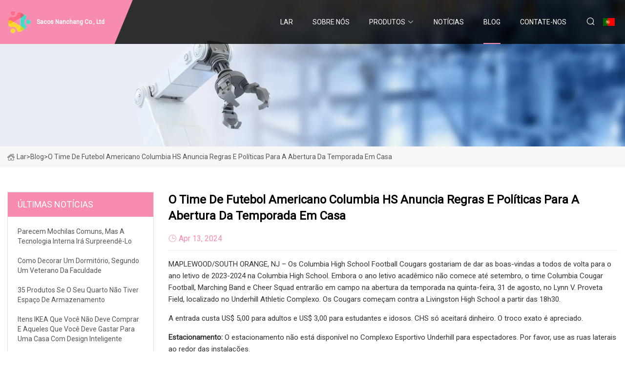

--- FILE ---
content_type: text/html; charset=utf-8
request_url: https://pt.elamplighting.com/blog/columbia-hs-football-team-announces-rules-and-policy-for-season-opener-at-home.htm
body_size: 5406
content:
<!doctype html>
<html lang="pt">
<head>
<meta charset="utf-8" />
<title>O time de futebol americano Columbia HS anuncia regras e políticas para a abertura da temporada em casa - Sacos Nanchang Co., Ltd</title>
<meta name="description" content="O time de futebol americano Columbia HS anuncia regras e políticas para a abertura da temporada em casa" />
<meta name="keywords" content="O time de futebol americano Columbia HS anuncia regras e políticas para a abertura da temporada em casa" />
<meta name="viewport" content="width=device-width, initial-scale=1.0" />
<meta name="application-name" content="Sacos Nanchang Co., Ltd" />
<meta name="twitter:card" content="summary" />
<meta name="twitter:title" content="O time de futebol americano Columbia HS anuncia regras e políticas para a abertura da temporada em casa - Sacos Nanchang Co., Ltd" />
<meta name="twitter:description" content="O time de futebol americano Columbia HS anuncia regras e políticas para a abertura da temporada em casa" />
<meta name="twitter:image" content="https://pt.elamplighting.com/uploadimg/logo21464.png" />
<meta http-equiv="X-UA-Compatible" content="IE=edge" />
<meta property="og:site_name" content="Sacos Nanchang Co., Ltd" />
<meta property="og:type" content="article" />
<meta property="og:title" content="O time de futebol americano Columbia HS anuncia regras e políticas para a abertura da temporada em casa - Sacos Nanchang Co., Ltd" />
<meta property="og:description" content="O time de futebol americano Columbia HS anuncia regras e políticas para a abertura da temporada em casa" />
<meta property="og:url" content="https://pt.elamplighting.com/blog/columbia-hs-football-team-announces-rules-and-policy-for-season-opener-at-home.htm" />
<meta property="og:image" content="https://pt.elamplighting.com/uploadimg/logo21464.png" />
<link href="https://pt.elamplighting.com/blog/columbia-hs-football-team-announces-rules-and-policy-for-season-opener-at-home.htm" rel="canonical" />
<link href="https://pt.elamplighting.com/uploadimg/ico21464.png" rel="shortcut icon" type="image/x-icon" />
<link href="https://fonts.googleapis.com" rel="preconnect" />
<link href="https://fonts.gstatic.com" rel="preconnect" crossorigin />
<link href="https://fonts.googleapis.com/css2?family=Roboto:wght@400&display=swap" rel="stylesheet" />
<link href="https://pt.elamplighting.com/themes/storefront/toast.css" rel="stylesheet" />
<link href="https://pt.elamplighting.com/themes/storefront/pink/style.css" rel="stylesheet" />
<link href="https://pt.elamplighting.com/themes/storefront/pink/page.css" rel="stylesheet" />
<script type="application/ld+json">
[{
"@context": "https://schema.org/",
"@type": "BreadcrumbList",
"itemListElement": [{
"@type": "ListItem",
"name": "Lar",
"position": 1,
"item": "https://pt.elamplighting.com/blog/columbia-hs-football-team-announces-rules-and-policy-for-season-opener-at-home.htm/"
},{
"@type": "ListItem",
"name": "blog",
"position": 2,
"item": "https://pt.elamplighting.com/blog.htm"
},{
"@type": "ListItem",
"name": "O time de futebol americano Columbia HS anuncia regras e políticas para a abertura da temporada em casa",
"position": 3,
"item": "https://pt.elamplighting.com/blog/columbia-hs-football-team-announces-rules-and-policy-for-season-opener-at-home.htm"
}]},{
"@context": "http://schema.org",
"@type": "NewsArticle",
"mainEntityOfPage": {
"@type": "WebPage",
"@id": "https://pt.elamplighting.com/blog/columbia-hs-football-team-announces-rules-and-policy-for-season-opener-at-home.htm"},
"headline": "Sacos Nanchang Co., Ltd",
"image": {
"@type": "ImageObject",
"url": "https://pt.elamplighting.com"},
"datePublished": "",
"dateModified": "",
"author": {
"@type": "Organization",
"name": "Sacos Nanchang Co., Ltd",
"url": "https://pt.elamplighting.com"},
"publisher": {
"@type": "Organization",
"name": "pt.elamplighting.com",
"logo": {
"@type": "ImageObject",
"url": "https://pt.elamplighting.com/uploadimg/logo21464.png"}},
"description": "O time de futebol americano Columbia HS anuncia regras e políticas para a abertura da temporada em casa"
}]
</script>
<script type="text/javascript" src="//info.53hu.net/traffic.js?id=08a984h6ak"></script>
</head>
<body class="index">
<!-- header start -->
<header>
  <div class="container">
    <div class="head-logo"><a href="https://pt.elamplighting.com/" title="Sacos Nanchang Co., Ltd"><img src="/uploadimg/logo21464.png" width="50" height="50" alt="Sacos Nanchang Co., Ltd"><span>Sacos Nanchang Co., Ltd</span></a></div>
    <div class="menu-btn"><em></em><em></em><em></em></div>
    <div class="head-content">
      <nav class="nav">
        <ul>
          <li><a href="https://pt.elamplighting.com/">Lar</a></li>
          <li><a href="/about-us.htm">Sobre n&#xF3;s</a></li>
          <li><a href="/products.htm">Produtos</a><em class="iconfont icon-xiangxia"></em>
            <ul class="submenu">
              <li><a href="/bags.htm">Bolsas</a></li>
              <li><a href="/slippers.htm">Chinelos</a></li>
              <li><a href="/shoe-accessories.htm">Acess&#xF3;rios para cal&#xE7;ados</a></li>
              <li><a href="/paper-bag.htm">Saco de papel</a></li>
              <li><a href="/shoe-pole.htm">Bast&#xE3;o de sapato</a></li>
              <li><a href="/shoe-rack.htm">Sapateira</a></li>
              <li><a href="/backpacks.htm">Mochilas</a></li>
              <li><a href="/nylon-bags.htm">Sacos de n&#xE1;ilon</a></li>
              <li><a href="/canvas-bags.htm">Bolsas de lona</a></li>
              <li><a href="/cotton-bags.htm">Sacos de algod&#xE3;o</a></li>
              <li><a href="/clutch-bags.htm">Bolsas de m&#xE3;o</a></li>
              <li><a href="/kid-s-slippers.htm">Chinelos infantis</a></li>
            </ul>
          </li>
          <li><a href="/news.htm">Not&#xED;cias</a></li>
          <li class="active"><a href="/blog.htm">blog</a></li>
          <li><a href="/contact-us.htm">Contate-nos</a></li>
        </ul>
      </nav>
      <div class="head-search"><em class="iconfont icon-sousuo"></em></div>
      <div class="search-input">
        <input type="text" placeholder="Keyword" id="txtSearch" autocomplete="off">
        <div class="search-btn" onclick="SearchProBtn()" title="Search"><em class="iconfont icon-sousuo" aria-hidden="true"></em></div>
      </div>
      <div class="languagelist">
        <div title="Language" class="languagelist-icon"><span>Language</span></div>
        <div class="languagelist-drop"><span class="languagelist-arrow"></span>
          <ul class="languagelist-wrap">
             <li class="languagelist-active"><a href="https://pt.elamplighting.com/blog/columbia-hs-football-team-announces-rules-and-policy-for-season-opener-at-home.htm"><img src="/themes/storefront/images/language/pt.png" width="24" height="16" alt="Portugu&#xEA;s" title="pt">Portugu&#xEA;s</a></li>
                                    <li>
                                        <a href="https://www.elamplighting.com/blog/columbia-hs-football-team-announces-rules-and-policy-for-season-opener-at-home.htm">
                                            <img src="/themes/storefront/images/language/en.png" width="24" height="16" alt="English" title="en">
                                            English
                                        </a>
                                    </li>
                                    <li>
                                        <a href="https://fr.elamplighting.com/blog/columbia-hs-football-team-announces-rules-and-policy-for-season-opener-at-home.htm">
                                            <img src="/themes/storefront/images/language/fr.png" width="24" height="16" alt="Français" title="fr">
                                            Français
                                        </a>
                                    </li>
                                    <li>
                                        <a href="https://de.elamplighting.com/blog/columbia-hs-football-team-announces-rules-and-policy-for-season-opener-at-home.htm">
                                            <img src="/themes/storefront/images/language/de.png" width="24" height="16" alt="Deutsch" title="de">
                                            Deutsch
                                        </a>
                                    </li>
                                    <li>
                                        <a href="https://es.elamplighting.com/blog/columbia-hs-football-team-announces-rules-and-policy-for-season-opener-at-home.htm">
                                            <img src="/themes/storefront/images/language/es.png" width="24" height="16" alt="Español" title="es">
                                            Español
                                        </a>
                                    </li>
                                    <li>
                                        <a href="https://it.elamplighting.com/blog/columbia-hs-football-team-announces-rules-and-policy-for-season-opener-at-home.htm">
                                            <img src="/themes/storefront/images/language/it.png" width="24" height="16" alt="Italiano" title="it">
                                            Italiano
                                        </a>
                                    </li>
                                    <li>
                                        <a href="https://ja.elamplighting.com/blog/columbia-hs-football-team-announces-rules-and-policy-for-season-opener-at-home.htm"><img src="/themes/storefront/images/language/ja.png" width="24" height="16" alt="日本語" title="ja"> 日本語</a>
                                    </li>
                                    <li>
                                        <a href="https://ko.elamplighting.com/blog/columbia-hs-football-team-announces-rules-and-policy-for-season-opener-at-home.htm"><img src="/themes/storefront/images/language/ko.png" width="24" height="16" alt="한국어" title="ko"> 한국어</a>
                                    </li>
                                    <li>
                                        <a href="https://ru.elamplighting.com/blog/columbia-hs-football-team-announces-rules-and-policy-for-season-opener-at-home.htm"><img src="/themes/storefront/images/language/ru.png" width="24" height="16" alt="Русский" title="ru"> Русский</a>
                                    </li>
           </ul>
        </div>
      </div>
    </div>
  </div>
</header>
<!-- main end -->
<!-- main start -->
<main>
  <div class="inner-banner"><img src="/themes/storefront/images/inner-banner.webp" alt="O time de futebol americano Columbia HS anuncia regras e políticas para a abertura da temporada em casa">
    <div class="inner-content"><a href="https://pt.elamplighting.com/"><img src="/themes/storefront/images/pagenav-homeicon.webp" alt="Lar">Lar</a> > <span>blog</span> > <span>O time de futebol americano Columbia HS anuncia regras e políticas para a abertura da temporada em casa</span></div>
  </div>
  <div class="container">
    <div class="page-main">
      <div class="page-aside">
        <div class="aside-item">
          <div class="aside-title">&#xDA;LTIMAS NOT&#xCD;CIAS</div>
          <ul class="latest-news">
            <li><a href="/blog/these-look-like-ordinary-backpacks-but-the-tech-inside-will-blow-you-away.htm">
              <div class="info"><span class="title">Parecem mochilas comuns, mas a tecnologia interna irá surpreendê-lo</span></div>
              </a></li>
            <li><a href="/blog/how-to-decorate-a-dorm-room-according-to-a-senior-in-college.htm">
              <div class="info"><span class="title">Como decorar um dormitório, segundo um veterano da faculdade</span></div>
              </a></li>
            <li><a href="/blog/35-products-if-your-bedroom-has-no-storage-space.htm">
              <div class="info"><span class="title">35 produtos se o seu quarto não tiver espaço de armazenamento</span></div>
              </a></li>
            <li><a href="/blog/ikea-items-not-to-buy-and-ones-to-spend-on-for-a-design-savvy-home.htm">
              <div class="info"><span class="title">Itens IKEA que você não deve comprar e aqueles que você deve gastar para uma casa com design inteligente</span></div>
              </a></li>
            <li><a href="/blog/bad-bunnys-latest-sneaker-inspired-by-famous-boston-landmark.htm">
              <div class="info"><span class="title">O tênis mais recente da Bad Bunny inspirado no famoso marco de Boston</span></div>
              </a></li>
          </ul>
        </div>
        <div class="aside-item">
          <div class="aside-search">
            <input type="text" placeholder="Keyword" id="AsideSearch" autocomplete="off">
            <button id="AsideBtn" onclick="AsideSearch()"><em class="iconfont icon-sousuo" aria-hidden="true"></em></button>
          </div>
        </div>
      </div>
      <div class="page-content">
        <h1 class="newsdetails-title">O time de futebol americano Columbia HS anuncia regras e políticas para a abertura da temporada em casa</h1>
        <div class="newsdetails-dete"><span><em class="iconfont icon-shijian"></em>Apr 13, 2024</span></div>
        <article><p> MAPLEWOOD/SOUTH ORANGE, NJ – Os Columbia High School Football Cougars gostariam de dar as boas-vindas a todos de volta para o ano letivo de 2023-2024 na Columbia High School.  Embora o ano letivo acadêmico não comece até setembro, o time Columbia Cougar Football, Marching Band e Cheer Squad entrarão em campo na abertura da temporada na quinta-feira, 31 de agosto, no Lynn V. Proveta Field, localizado no Underhill Athletic Complexo.  Os Cougars começam contra a Livingston High School a partir das 18h30.</p><p> A entrada custa US$ 5,00 para adultos e US$ 3,00 para estudantes e idosos.  CHS só aceitará dinheiro.  O troco exato é apreciado.</p><p><strong>Estacionamento:</strong> O estacionamento não está disponível no Complexo Esportivo Underhill para espectadores.  Por favor, use as ruas laterais ao redor das instalações.</p><p><strong>Política de malas:</strong> Os alunos NÃO estão autorizados a trazer bolsas, mochilas, etc.  Quaisquer bolsas clutch trazidas devem ser mínimas e estão sujeitas a revista.</p><p><strong>Bebidas Alimentos:</strong> Nossa lanchonete estará aberta para compras de alimentos e bebidas.  Alimentos e bebidas de fora do complexo não podem ser trazidos pelos espectadores.</p><p><strong>Esportividade:</strong> Os eventos do ensino médio são administrados pela New Jersey Interscholastic Athletic Association (NJSIAA).  Por favor, esteja ciente da política de espírito esportivo do NJSIAA:</p><p>Os espectadores podem ajudar a promover o espírito desportivo observando as regras do fair play.</p><p>Qualquer conduta verbal, escrita ou física relacionada à raça, gênero, etnia, deficiência, orientação sexual ou religião não será tolerada, poderá sujeitar o infrator à expulsão e poderá resultar em penalidades aplicadas à sua equipe.</p><p>Solicita-se a todos que assumam responsabilidade pessoal por manter esta competição com um alto nível de espírito esportivo.</p><p> Álcool, fumo e produtos de tabaco são proibidos em eventos de ensino médio da NJSIAA e nas propriedades do South Orange & Maplewood School District.  Todos os participantes de eventos atléticos devem cumprir as políticas do Distrito Escolar de South Orange e Maplewood.</p><p>Columbia HS espera uma temporada de futebol e um ano letivo emocionantes e bem-sucedidos.</p><p>Futebol da Columbia High School</p><p>O time de futebol americano Columbia HS anuncia regras e políticas para a abertura da temporada em casa</strong>adicionado pelo Editor em 28 de agosto de 2023Ver todas as postagens do Editor →</p><strong>Estacionamento:</strong><strong>Política de malas:</strong><strong>Bebidas Alimentos:</strong><strong>Esportividade:</strong><strong>O time de futebol americano Columbia HS anuncia regras e políticas para a abertura da temporada em casa</strong></article>
        <div class="sharewrap"></div>
        <div class="prodetails-link">
          <div class="item prev"><em class="iconfont icon-xiangzuo"></em>anterior: <a href="/blog/these-traveler.htm">Estes viajantes</a></div>
          <div class="item next"><a href="/blog/hershey-theatre-announces-updated-bag-policy.htm">Hershey Theatre anuncia pol&#xED;tica de bagagem atualizada</a> :pr&#xF3;ximo<em class="iconfont icon-xiangyou"></em></div>
        </div>
        <div class="prodetails-feedback" id="send">
          <div class="pro-description"></div>
          <input type="hidden" id="in-domain" value="pt.elamplighting.com">
          <div class="feedback">
            <div class="item">
              <label>Nome: <span>*</span></label>
              <input type="text" id="in-name">
            </div>
            <div class="item">
              <label>E-mail: <span>*</span></label>
              <input type="text" id="in-email">
            </div>
            <div class="item">
              <label>Telefone/WhatsApp: <span>*</span></label>
              <input type="text" id="in-phone">
            </div>
            <div class="item">
              <label>Assunto: <span>*</span></label>
              <input type="text" id="in-subject">
            </div>
            <div class="item">
              <label>Contente: <span>*</span></label>
              <textarea name="" id="in-content"></textarea>
            </div>
            <div class="sendbtn" id="SubmitName" onclick="SendInquiry()"><span>Envie para n&#xF3;s</span></div>
          </div>
        </div>
      </div>
    </div>
  </div>
</main>
 
<!-- main end -->
<!-- footer start -->
<footer>
  <div class="container">
    <div class="foot-item foot-item1"><a href="https://pt.elamplighting.com/" class="foot-logo" title="Sacos Nanchang Co., Ltd"><img src="/uploadimg/logo21464.png" width="50" height="50" alt="Sacos Nanchang Co., Ltd"></a>
      <div class="foot-newsletter">
        <input id="newsletterInt" placeholder="Your Email Address" type="text">
        <button id="newsletterBtn" title="Email"><em class="iconfont icon-zhixiangyou"></em></button>
      </div>
      <div id="newsletter-hint"></div>
      <p class="newsletter-tip">Ter uma quest&#xE3;o?<a href="https://pt.elamplighting.com/">Clique aqui</a></p>
      <div class="foot-share"><a href="#" rel="nofollow" title="facebook"><em class="iconfont icon-facebook"></em></a><a href="#" rel="nofollow" title="linkedin"><em class="iconfont icon-linkedin"></em></a><a href="#" rel="nofollow" title="twitter"><em class="iconfont icon-twitter-fill"></em></a><a href="#" rel="nofollow" title="youtube"><em class="iconfont icon-youtube"></em></a><a href="#" rel="nofollow" title="instagram"><em class="iconfont icon-instagram"></em></a><a href="#" rel="nofollow" title="TikTok"><em class="iconfont icon-icon_TikTok"></em></a></div>
    </div>
    <div class="foot-item foot-item2">
      <div class="foot-title">LINKS R&#xC1;PIDOS</div>
      <ul>
        <li><a href="https://pt.elamplighting.com/">Lar</a></li>
        <li><a href="/about-us.htm">Sobre n&#xF3;s</a></li>
        <li><a href="/products.htm">Produtos</a></li>
        <li><a href="/news.htm">Not&#xED;cias</a></li>
        <li><a href="/blog.htm">blog</a></li>
        <li><a href="/contact-us.htm">Contate-nos</a></li>
        <li><a href="/sitemap.xml">Mapa do site</a></li>
        <li><a href="/privacy-policy.htm">Privacy Policy</a></li>
      </ul>
    </div>
    <div class="foot-item foot-item3">
      <div class="foot-title">CATEGORIA DE PRODUTO</div>
      <ul>
        <li><a href="/bags.htm">Bolsas</a></li>
        <li><a href="/slippers.htm">Chinelos</a></li>
        <li><a href="/shoe-accessories.htm">Acessórios para calçados</a></li>
        <li><a href="/paper-bag.htm">Saco de papel</a></li>
        <li><a href="/shoe-pole.htm">Bastão de sapato</a></li>
        <li><a href="/shoe-rack.htm">Sapateira</a></li>
        <li><a href="/backpacks.htm">Mochilas</a></li>
        <li><a href="/nylon-bags.htm">Sacos de náilon</a></li>
      </ul>
    </div>
    <div class="foot-item foot-item4">
      <div class="foot-title">EMPRESA PARCEIRA</div>
      <ul>
      </ul>
    </div>
  </div>
  <div class="foot-copyright">
    <p>Copyright &copy; pt.elamplighting.com, Todos os direitos reservados.&nbsp;&nbsp;E-mail: <a href="daniel@elamplighting.com" target="_blank"><span class="__cf_email__" data-cfemail="264247484f434a66434a474b564a4f414e524f48410845494b">[email&#160;protected]</span></a></p>
  </div>
  <div class="gotop"><em class="iconfont icon-xiangshang"></em></div>
</footer>
<!-- footer end -->
 
<!-- script start -->
<script data-cfasync="false" src="/cdn-cgi/scripts/5c5dd728/cloudflare-static/email-decode.min.js"></script><script src="https://pt.elamplighting.com/themes/storefront/js/jquery3.6.1.js"></script>
<script src="https://pt.elamplighting.com/themes/storefront/js/vanilla-lazyload.js"></script>
<script src="https://pt.elamplighting.com/themes/storefront/js/toast.js"></script>
<script src="https://pt.elamplighting.com/themes/storefront/js/style.js"></script>
<script src="https://pt.elamplighting.com/themes/storefront/js/page.js"></script>
<script src="https://pt.elamplighting.com/themes/storefront/js/axios.min.js"></script>
<script src="https://pt.elamplighting.com/themes/storefront/js/contact.js"></script>
<script src="https://pt.elamplighting.com/themes/storefront/js/share.js"></script>
<script defer src="https://static.cloudflareinsights.com/beacon.min.js/vcd15cbe7772f49c399c6a5babf22c1241717689176015" integrity="sha512-ZpsOmlRQV6y907TI0dKBHq9Md29nnaEIPlkf84rnaERnq6zvWvPUqr2ft8M1aS28oN72PdrCzSjY4U6VaAw1EQ==" data-cf-beacon='{"version":"2024.11.0","token":"cfc35dbbd1634f6e81274c9d093586e7","r":1,"server_timing":{"name":{"cfCacheStatus":true,"cfEdge":true,"cfExtPri":true,"cfL4":true,"cfOrigin":true,"cfSpeedBrain":true},"location_startswith":null}}' crossorigin="anonymous"></script>
</body>
</html>


--- FILE ---
content_type: application/javascript
request_url: https://pt.elamplighting.com/themes/storefront/js/style.js
body_size: 1359
content:
// isMob
function isMob() {
  if ($(window).width() <= 1024) {
    return true;
  } else {
    return false;
  }
}

// ios
function isIos() {
  if (/(iPhone|iPad|iPod|iOS)/i.test(navigator.userAgent)) {
    return true;
  } else {
    return false;
  }
}

// lazy img
function callback_loaded(el) {
  if (el.getAttribute('data-src')) {
    el.parentNode.classList.add('lazy-loaded');
  }
}

window.addEventListener('DOMContentLoaded', function () {
  var elements = document.querySelectorAll('.lazy');
  if (typeof LazyLoad === 'function') {
    var lazyLoadInstance = new LazyLoad({
      elements_selector: '.lazy',
      callback_loaded: callback_loaded
    });
    window.ll = lazyLoadInstance;
  }
});

// header act
function headerAct() {
  $(window).on("scroll", function () {
    if ($(window).scrollTop() >= 80) {
      $('header').addClass('act');
    } else {
      $('header').removeClass('act');
    }
  });
}
headerAct();

// gotop
function gotop() {
  $(window).on("scroll", function () {
    if ($(window).scrollTop() >= 200) {
      $('.gotop').addClass('act');
    } else {
      $('.gotop').removeClass('act');
    }
  });

  $('.gotop').on('click', function () {
    $('html, body').stop().animate({
      scrollTop: 0
    })
  })
}
gotop();

function navliMouse() {
  $('nav>ul>li').hover(function () {
    $(this).addClass('act');
  }, function () {
    $(this).removeClass('act');
  })
}

function navliSubmenu() {
  $('.nav>ul>li>em').click(function () {
    $(this).next('.submenu').slideToggle();
    $(this).parents('li').toggleClass('m-act');
  })
}

if (!isMob()) {
  navliMouse();
} else {
  navliSubmenu();
}

// search
function headerSearch() {
  $('.head-search').click(function () {
    $('.search-input').toggleClass('active');
  })
}
if (!isMob()) {
  headerSearch();
}

function menubBtnNav() {
  $('.menu-btn').click(function () {
    $(this).toggleClass('m-act');
    $('.head-content').toggleClass('active');
    $('body').toggleClass('is-act')
  })
}
menubBtnNav();


function language() {
  if ($(".languagelist").length) {
    if ($(".languagelist-wrap li").length > 10) {
      $(".languagelist-drop").addClass("languagelist-flex")
    }

    $('.languagelist-wrap li img').each(function () {
      if ($(this).attr('title') == $('html').attr('lang')) {
        const imgurl = 'url(/themes/storefront/images/language/' + $(this).attr('title') + '.webp)';
        $('.languagelist-icon').css('background-image', imgurl);
      }
    })

    $(".languagelist-icon").on("click", function (e) {
      e.stopPropagation();
      $(".languagelist-drop").css({
        transform: ""
      });
      $(".languagelist-arrow").css({
        left: ""
      });
      var dropLeft = Math.ceil($(".languagelist-drop").offset().left);
      var languagelistLeft = Math.ceil($(".languagelist").offset().left);
      var dropTranslateX = Math.ceil($(".languagelist-drop").css("transform").replace(/[^0-9\-,.]/g, "").split(",")[4]);
      var dropWidth = Math.ceil($(".languagelist-drop").width());
      var docWidth = Math.ceil($(window).width());
      if (dropLeft < 0) {
        $(".languagelist-drop").css({
          transform: "translateX(" + (dropTranslateX - dropLeft + 8) + "px)"
        });
        $(".languagelist-arrow").css({
          left: languagelistLeft + 9
        })
      }
      if (docWidth - dropWidth < dropLeft) {
        var beyond = dropLeft - (docWidth - dropWidth);
        $(".languagelist-drop").css({
          transform: "translateX(" + (dropTranslateX - beyond - 8) + "px)"
        });
        var newDropLeft = Math.ceil($(".languagelist-drop").offset().left);
        $(".languagelist-arrow").css({
          left: languagelistLeft - newDropLeft + 9
        })
      }
      $(".languagelist-drop").toggleClass("active")
    });
    document.addEventListener("click", function (e) {
      var e = e || window.event;
      var elem = e.target || e.srcElement;
      while (elem) {
        if (elem.className && elem.className == "languagelist") {
          return
        }
        elem = elem.parentNode
      }
      $(".languagelist-drop").removeClass("active")
    })
  }
}
language();

if (isMob()) {
  $('.head-logo').after($('.languagelist'));
  $('.nav').before($('.search-input'));
}

if (isIos()) {
  $('header .head-content').css('padding-bottom', '100px');
}

// newsletter
function newsletterEmail() {
  $('#newsletterBtn').click(function () {
    var e = $('#newsletterInt').val();
    if (e == '') {
      $('#newsletter-hint').html('Please enter the email!');
      return false;
    }

    var i = /^([a-zA-Z0-9_\.\-])+\@(([a-zA-Z0-9\-])+\.)+([a-zA-Z0-9]{2,4})+$/;
    if (!i.test(e)) {
      $('#newsletter-hint').html('Please enter a valid email format!');
      return false;
    }

    // success
    $('#newsletter-hint').html('');
  })
}
newsletterEmail();

// top search
function SearchProBtn() {
  var searchVal = $('#txtSearch').val();
  if (searchVal == '') {
    toastr.warning('Please enter content, the input box is empty!');
    return false;
  } else {
    window.location.href = '/search.htm?q=' + searchVal;
  }
}
$("#txtSearch").keypress(function (even) {
  if (even.which == 13) {
    SearchProBtn();
  }
});

// aside search
function AsideSearch(){
  var searchVal = $('#AsideSearch').val();
  if (searchVal == '') {
    toastr.warning('Please enter content, the input box is empty!');
    return false;
  } else {
    window.location.href = '/search.htm?q=' + searchVal;
  }
}
$("#AsideSearch").keypress(function (even) {
  if (even.which == 13) {
    AsideSearch();
  }
});

window.onload = function () {
  var videoImg = document.querySelectorAll('.homerecommended-list .img, .homeproducts-img>a, .prolist-img>a');
  for (let i = 0; i < videoImg.length; i++) {
    videoImg[i].style.height = videoImg[i].offsetWidth + 'px'
  }
}
